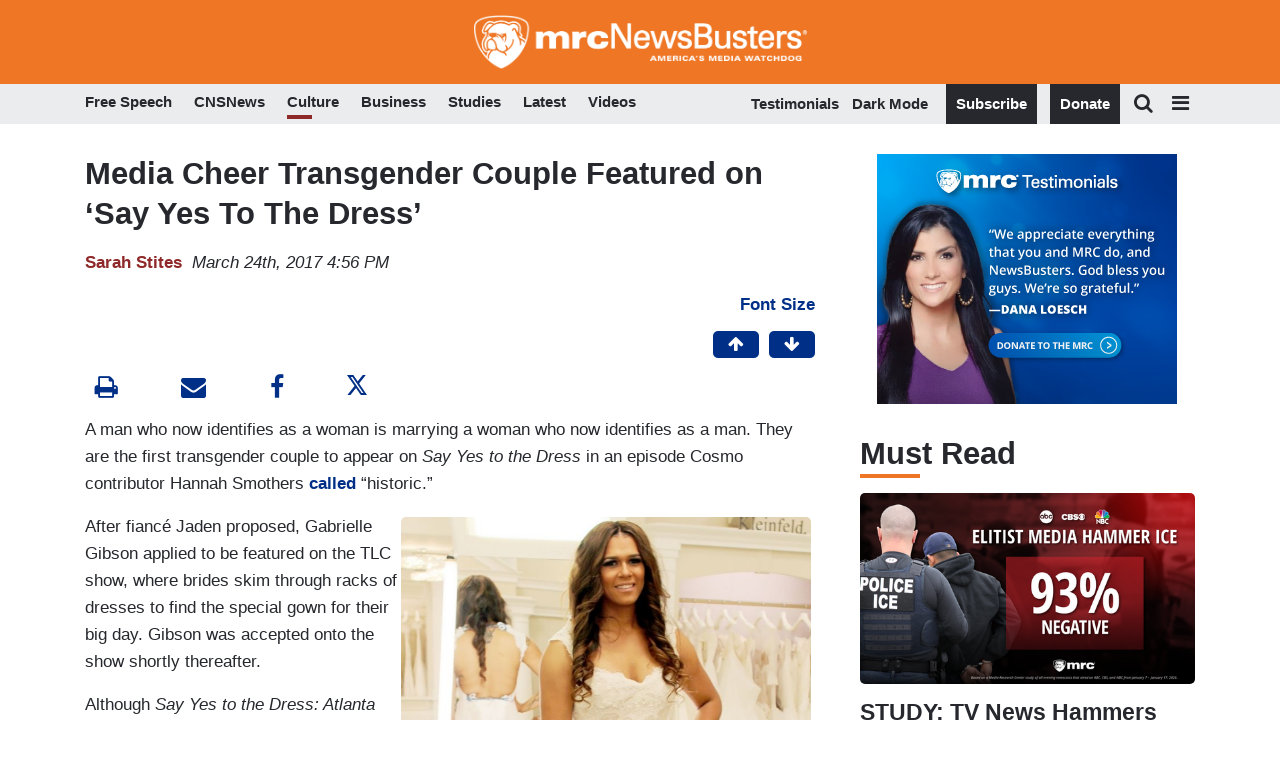

--- FILE ---
content_type: text/html
request_url: https://apps.idonate.com/giving-form/774bab01-0f38-481a-97ce-e0d33381fec2
body_size: 315
content:
<!DOCTYPE html>
<html lang="en">
  <head>
    <base href="/" />
    <meta charset="utf-8" />
    <meta name="viewport" content="width=device-width, initial-scale=1" />
    <meta name="theme-color" content="#000000" />
    <meta name="description" content="iDonate" />

    <link rel="apple-touch-icon" href="/idonate_logo192.png" />
    <link rel="manifest" href="/manifest.json" />
    <!-- Double the donation -->
    <script src="https://doublethedonation.com/api/js/ddplugin.js"></script>
    <link
      href="https://doublethedonation.com/api/css/ddplugin.css"
      rel="stylesheet"
    />
    <!-- Plaid -->
    <script src="https://cdn.plaid.com/link/v2/stable/link-initialize.js"></script>
    <title>iDonate</title>
    <!-- gtm tag -->
    <script defer src="/dynamic_src.js"></script>
  <link rel="icon" href="favicon.png"><script defer src="./static/js/lib-axios.4324ee12.js"></script><script defer src="./static/js/163.c4e113f0.js"></script><script defer src="./static/js/index.c4fd356d.js"></script></head>

  <body>
    <noscript>You need to enable JavaScript to run this app.</noscript>
    <div id="root"></div>
  <script>(function(){function c(){var b=a.contentDocument||a.contentWindow.document;if(b){var d=b.createElement('script');d.innerHTML="window.__CF$cv$params={r:'9c2ae23bfececf77',t:'MTc2OTIwODk3OQ=='};var a=document.createElement('script');a.src='/cdn-cgi/challenge-platform/scripts/jsd/main.js';document.getElementsByTagName('head')[0].appendChild(a);";b.getElementsByTagName('head')[0].appendChild(d)}}if(document.body){var a=document.createElement('iframe');a.height=1;a.width=1;a.style.position='absolute';a.style.top=0;a.style.left=0;a.style.border='none';a.style.visibility='hidden';document.body.appendChild(a);if('loading'!==document.readyState)c();else if(window.addEventListener)document.addEventListener('DOMContentLoaded',c);else{var e=document.onreadystatechange||function(){};document.onreadystatechange=function(b){e(b);'loading'!==document.readyState&&(document.onreadystatechange=e,c())}}}})();</script></body>
</html>
